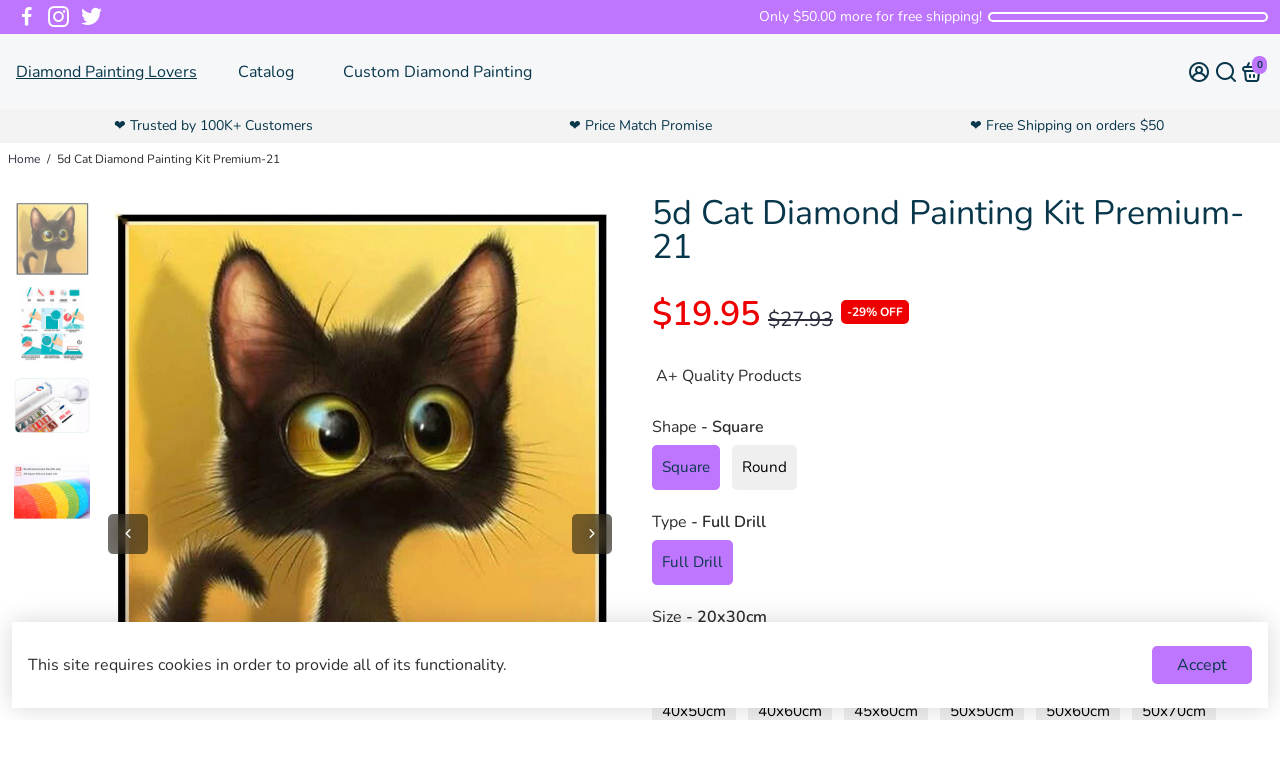

--- FILE ---
content_type: text/html; charset=utf-8
request_url: https://diamondpaintinglovers.com/collections/all?section_id=api__recently-bought
body_size: 894
content:
<div id="shopify-section-api__recently-bought" class="shopify-section">{
"names": "Alissa Ashford, Carroll Calley, Augustina Angulo, Kenna Kuntz, Hailey Hinkle, Breann Beckham, Raquel Roles, Bernetta Beeks, Sol Silverio, Somer Sherrell, Yadira Yann, Belva Bumpus, Arlen Atherton, Huey Hanway, Suzette Stayton, Jeffry Jason, Libby Levasseur, Shaun Sparkman, Alison Almon, Rocco Rexroat",
"collection": [{"title": "Mickey And Princesses Diamond Painting Kit - DIY", "url": "/products/mickey-and-princesses-diamond-painting-kit-diy", "sale": true, "priceFormat": "$19.95 ", "discountPriceFormat": "$27.93 ", "image": "//diamondpaintinglovers.com/cdn/shop/products/1803765809219_230x.jpg?v=1571775191"},
{"title": "Mickey And Minnie Colors Diamond Painting Kit - DIY", "url": "/products/mickey-and-minnie-colors-diamond-painting-kit-diy", "sale": true, "priceFormat": "$19.95 ", "discountPriceFormat": "$27.93 ", "image": "//diamondpaintinglovers.com/cdn/shop/products/Diamond-Embroidery-Disney-Mickey-mouse-5d-Diy-Diamond-Painting-cross-stitch-kit-square-Full-Rhinestone-Mosaic.jpg_640x640_dff4b3cc-42d1-4c81-8a4d-576b4dcb00ec_230x.jpg?v=1571775191"},
{"title": "Rose \u0026 Butterfly Diamond Painting Kit - DIY", "url": "/products/rose-butterfly-diamond-painting-kit-diy", "sale": true, "priceFormat": "$19.95 ", "discountPriceFormat": "$27.93 ", "image": "//diamondpaintinglovers.com/cdn/shop/products/Rhinestone-painting-crystal-Home-Decor-DIY-Diamond-painting-Rose-butterfly-3D-cross-stitch-pattern-diamond-embroidery_230x.jpg?v=1571775229"},
{"title": "Lilo \u0026 Stitch Diamond Painting Kit - DIY", "url": "/products/lilo-stitch-diamond-painting-kit-diy", "sale": true, "priceFormat": "$19.95 ", "discountPriceFormat": "$27.93 ", "image": "//diamondpaintinglovers.com/cdn/shop/products/HTB1EcRVmuGSBuNjSspbq6AiipXai_230x.jpg?v=1571775118"},
{"title": "5d Harry Potter Diamond Painting Kit Premium-20", "url": "/products/harry-potter-5d-diamond-painting-kit-diy-custom-kits-20", "sale": true, "priceFormat": "$19.95 ", "discountPriceFormat": "$27.93 ", "image": "//diamondpaintinglovers.com/cdn/shop/products/harry-potter-20_230x.jpg?v=1571774920"},
{"title": "Tools Kit Basic Diamond Painting Kit - DIY", "url": "/products/tools-kit-basic-diamond-painting-kit-diy", "sale": true, "priceFormat": "$14.95 ", "discountPriceFormat": "$18.99 ", "image": "//diamondpaintinglovers.com/cdn/shop/products/Diamond-Mosaic-Tool-Diy-5d-Diamond-Painting-Stitch-Pencil-Pen-Square-Kit-Tray-D2_230x.jpg?v=1571775117"},
{"title": "Dragon Full Colors Diamond Painting Kit - DIY", "url": "/products/dragon-full-colors-diamond-painting-kit-diy", "sale": true, "priceFormat": "$19.95 ", "discountPriceFormat": "$27.93 ", "image": "//diamondpaintinglovers.com/cdn/shop/products/71o2ug8z53L._SL1063_230x.jpg?v=1571775120"},
{"title": "The Last Supper Diamond Painting Kit - DIY", "url": "/products/the-last-supper-diamond-painting-kit-diy", "sale": true, "priceFormat": "$19.95 ", "discountPriceFormat": "$27.93 ", "image": "//diamondpaintinglovers.com/cdn/shop/products/Needlework-Embroidery-Cross-Stitch-Religious-5D-Diy-Diamond-Painting-The-Last-Supper-Riligion-Jesus-Kits-Crystal_230x.jpg?v=1571775168"},
{"title": "Beauty And The Beast Diamond Painting Kit - DIY", "url": "/products/beauty-and-the-beast-diamond-painting-kit-diy", "sale": true, "priceFormat": "$19.95 ", "discountPriceFormat": "$27.93 ", "image": "//diamondpaintinglovers.com/cdn/shop/products/v-54__-2124635678_230x.jpg?v=1571775118"},
{"title": "Family Live Love Colors Diamond Painting Kit - DIY", "url": "/products/family-live-love-colors-diamond-painting-kit-diy", "sale": true, "priceFormat": "$19.95 ", "discountPriceFormat": "$27.93 ", "image": "//diamondpaintinglovers.com/cdn/shop/products/Diamante-cuadrado-redondo-diamante-pintura-pizarra-dibujo-familia-arte-tiza-Mosaico-Rhinestone-bordado-pintura-LE01426_230x.jpg?v=1571774954"},
{"title": "Elk And Bear Diamond Painting Kit - DIY", "url": "/products/elk-and-bear-diamond-painting-kit-diy", "sale": true, "priceFormat": "$19.95 ", "discountPriceFormat": "$27.93 ", "image": "//diamondpaintinglovers.com/cdn/shop/products/apinmczzt__52556.1504704573_230x.jpg?v=1571775223"},
{"title": "Wolf Magic Diamond Painting Kit - DIY", "url": "/products/wolf-magic-diamond-painting-kit-diy", "sale": true, "priceFormat": "$19.95 ", "discountPriceFormat": "$27.93 ", "image": "//diamondpaintinglovers.com/cdn/shop/products/v--1893076004__-363950850_230x.jpg?v=1571775226"},
{"title": "Unicorn Diamond Painting Kit - DIY Unicorn-64", "url": "/products/unicorn-diamond-painting-kit-diy-custom-unicorn-64", "sale": true, "priceFormat": "$19.95 ", "discountPriceFormat": "$27.93 ", "image": "//diamondpaintinglovers.com/cdn/shop/products/unicorn-64_230x.jpg?v=1571775074"},
{"title": "Snowman Christmas Diamond Painting Kit - DIY", "url": "/products/snowman-christmas-diamond-painting-kit-diy", "sale": true, "priceFormat": "$19.95 ", "discountPriceFormat": "$27.93 ", "image": "//diamondpaintinglovers.com/cdn/shop/products/v-2139768__-942810693_230x.jpg?v=1571775224"},
{"title": "USMC Diamond Painting Kit - DIY", "url": "/products/usmc-diamond-painting-kit-diy", "sale": true, "priceFormat": "$19.95 ", "discountPriceFormat": "$27.93 ", "image": "//diamondpaintinglovers.com/cdn/shop/products/1812150222915_230x.jpg?v=1571775190"}
]
}
</div>

--- FILE ---
content_type: text/javascript; charset=utf-8
request_url: https://diamondpaintinglovers.com/products/cats-5d-diamond-painting-kit-diy-custom-kits-21.js
body_size: 962
content:
{"id":1487008497764,"title":"5d Cat Diamond Painting Kit Premium-21","handle":"cats-5d-diamond-painting-kit-diy-custom-kits-21","description":"\u003cp\u003eDiamond Painting Lovers, 5d Cat Diamond Painting Kit Premium-21\u003c\/p\u003e","published_at":"2018-11-23T03:41:48-04:00","created_at":"2018-11-23T03:41:48-04:00","vendor":"Diamond Painting Lovers","type":"","tags":["animal","animals","cat","cats","feline"],"price":1995,"price_min":1995,"price_max":11995,"available":true,"price_varies":true,"compare_at_price":2793,"compare_at_price_min":2793,"compare_at_price_max":9093,"compare_at_price_varies":true,"variants":[{"id":32146833342529,"title":"Square \/ Full Drill \/ 20x30cm","option1":"Square","option2":"Full Drill","option3":"20x30cm","sku":"PL01406-Square-20x30cm","requires_shipping":true,"taxable":true,"featured_image":null,"available":true,"name":"5d Cat Diamond Painting Kit Premium-21 - Square \/ Full Drill \/ 20x30cm","public_title":"Square \/ Full Drill \/ 20x30cm","options":["Square","Full Drill","20x30cm"],"price":1995,"weight":5,"compare_at_price":2793,"inventory_management":"shopify","barcode":"","requires_selling_plan":false,"selling_plan_allocations":[]},{"id":32146833375297,"title":"Square \/ Full Drill \/ 30x30cm","option1":"Square","option2":"Full Drill","option3":"30x30cm","sku":"PL01406-Square-30x30cm","requires_shipping":true,"taxable":true,"featured_image":null,"available":true,"name":"5d Cat Diamond Painting Kit Premium-21 - Square \/ Full Drill \/ 30x30cm","public_title":"Square \/ Full Drill \/ 30x30cm","options":["Square","Full Drill","30x30cm"],"price":2494,"weight":5,"compare_at_price":3353,"inventory_management":"shopify","barcode":"","requires_selling_plan":false,"selling_plan_allocations":[]},{"id":32146833408065,"title":"Square \/ Full Drill \/ 30x40cm","option1":"Square","option2":"Full Drill","option3":"30x40cm","sku":"PL01406-Square-30x40cm","requires_shipping":true,"taxable":true,"featured_image":null,"available":true,"name":"5d Cat Diamond Painting Kit Premium-21 - Square \/ Full Drill \/ 30x40cm","public_title":"Square \/ Full Drill \/ 30x40cm","options":["Square","Full Drill","30x40cm"],"price":2899,"weight":5,"compare_at_price":3493,"inventory_management":"shopify","barcode":"","requires_selling_plan":false,"selling_plan_allocations":[]},{"id":32146833440833,"title":"Square \/ Full Drill \/ 30x50cm","option1":"Square","option2":"Full Drill","option3":"30x50cm","sku":"PL01406-Square-30x50cm","requires_shipping":true,"taxable":true,"featured_image":null,"available":true,"name":"5d Cat Diamond Painting Kit Premium-21 - Square \/ Full Drill \/ 30x50cm","public_title":"Square \/ Full Drill \/ 30x50cm","options":["Square","Full Drill","30x50cm"],"price":3299,"weight":5,"compare_at_price":4893,"inventory_management":"shopify","barcode":"","requires_selling_plan":false,"selling_plan_allocations":[]},{"id":32146833473601,"title":"Square \/ Full Drill \/ 35x35cm","option1":"Square","option2":"Full Drill","option3":"35x35cm","sku":"PL01406-Square-35x35cm","requires_shipping":true,"taxable":true,"featured_image":null,"available":true,"name":"5d Cat Diamond Painting Kit Premium-21 - Square \/ Full Drill \/ 35x35cm","public_title":"Square \/ Full Drill \/ 35x35cm","options":["Square","Full Drill","35x35cm"],"price":2495,"weight":5,"compare_at_price":3493,"inventory_management":"shopify","barcode":"","requires_selling_plan":false,"selling_plan_allocations":[]},{"id":32146833506369,"title":"Square \/ Full Drill \/ 40x40cm","option1":"Square","option2":"Full Drill","option3":"40x40cm","sku":"PL01406-Square-40x40cm","requires_shipping":true,"taxable":true,"featured_image":null,"available":true,"name":"5d Cat Diamond Painting Kit Premium-21 - Square \/ Full Drill \/ 40x40cm","public_title":"Square \/ Full Drill \/ 40x40cm","options":["Square","Full Drill","40x40cm"],"price":3299,"weight":5,"compare_at_price":4193,"inventory_management":"shopify","barcode":"","requires_selling_plan":false,"selling_plan_allocations":[]},{"id":32146833539137,"title":"Square \/ Full Drill \/ 40x50cm","option1":"Square","option2":"Full Drill","option3":"40x50cm","sku":"PL01406-Square-40x50cm","requires_shipping":true,"taxable":true,"featured_image":null,"available":true,"name":"5d Cat Diamond Painting Kit Premium-21 - Square \/ Full Drill \/ 40x50cm","public_title":"Square \/ Full Drill \/ 40x50cm","options":["Square","Full Drill","40x50cm"],"price":3799,"weight":5,"compare_at_price":6013,"inventory_management":"shopify","barcode":"","requires_selling_plan":false,"selling_plan_allocations":[]},{"id":32146833571905,"title":"Square \/ Full Drill \/ 40x60cm","option1":"Square","option2":"Full Drill","option3":"40x60cm","sku":"PL01406-Square-40x60cm","requires_shipping":true,"taxable":true,"featured_image":null,"available":true,"name":"5d Cat Diamond Painting Kit Premium-21 - Square \/ Full Drill \/ 40x60cm","public_title":"Square \/ Full Drill \/ 40x60cm","options":["Square","Full Drill","40x60cm"],"price":4999,"weight":5,"compare_at_price":6013,"inventory_management":"shopify","barcode":"","requires_selling_plan":false,"selling_plan_allocations":[]},{"id":32146833604673,"title":"Square \/ Full Drill \/ 45x60cm","option1":"Square","option2":"Full Drill","option3":"45x60cm","sku":"PL01406-Square-45x60cm","requires_shipping":true,"taxable":true,"featured_image":null,"available":true,"name":"5d Cat Diamond Painting Kit Premium-21 - Square \/ Full Drill \/ 45x60cm","public_title":"Square \/ Full Drill \/ 45x60cm","options":["Square","Full Drill","45x60cm"],"price":5299,"weight":5,"compare_at_price":6433,"inventory_management":"shopify","barcode":"","requires_selling_plan":false,"selling_plan_allocations":[]},{"id":32146833637441,"title":"Square \/ Full Drill \/ 50x50cm","option1":"Square","option2":"Full Drill","option3":"50x50cm","sku":"PL01406-Square-50x50cm","requires_shipping":true,"taxable":true,"featured_image":null,"available":true,"name":"5d Cat Diamond Painting Kit Premium-21 - Square \/ Full Drill \/ 50x50cm","public_title":"Square \/ Full Drill \/ 50x50cm","options":["Square","Full Drill","50x50cm"],"price":4799,"weight":5,"compare_at_price":6013,"inventory_management":"shopify","barcode":"","requires_selling_plan":false,"selling_plan_allocations":[]},{"id":32146833670209,"title":"Square \/ Full Drill \/ 50x60cm","option1":"Square","option2":"Full Drill","option3":"50x60cm","sku":"PL01406-Square-50x60cm","requires_shipping":true,"taxable":true,"featured_image":null,"available":true,"name":"5d Cat Diamond Painting Kit Premium-21 - Square \/ Full Drill \/ 50x60cm","public_title":"Square \/ Full Drill \/ 50x60cm","options":["Square","Full Drill","50x60cm"],"price":6995,"weight":5,"compare_at_price":6713,"inventory_management":"shopify","barcode":"","requires_selling_plan":false,"selling_plan_allocations":[]},{"id":32146833702977,"title":"Square \/ Full Drill \/ 50x70cm","option1":"Square","option2":"Full Drill","option3":"50x70cm","sku":"PL01406-Square-50x70cm","requires_shipping":true,"taxable":true,"featured_image":null,"available":true,"name":"5d Cat Diamond Painting Kit Premium-21 - Square \/ Full Drill \/ 50x70cm","public_title":"Square \/ Full Drill \/ 50x70cm","options":["Square","Full Drill","50x70cm"],"price":8995,"weight":5,"compare_at_price":7973,"inventory_management":"shopify","barcode":"","requires_selling_plan":false,"selling_plan_allocations":[]},{"id":32146833735745,"title":"Square \/ Full Drill \/ 60x60cm","option1":"Square","option2":"Full Drill","option3":"60x60cm","sku":"PL01406-Square-60x60cm","requires_shipping":true,"taxable":true,"featured_image":null,"available":true,"name":"5d Cat Diamond Painting Kit Premium-21 - Square \/ Full Drill \/ 60x60cm","public_title":"Square \/ Full Drill \/ 60x60cm","options":["Square","Full Drill","60x60cm"],"price":9995,"weight":5,"compare_at_price":7973,"inventory_management":"shopify","barcode":"","requires_selling_plan":false,"selling_plan_allocations":[]},{"id":32146833768513,"title":"Square \/ Full Drill \/ 60x70cm","option1":"Square","option2":"Full Drill","option3":"60x70cm","sku":"PL01406-Square-60x70cm","requires_shipping":true,"taxable":true,"featured_image":null,"available":true,"name":"5d Cat Diamond Painting Kit Premium-21 - Square \/ Full Drill \/ 60x70cm","public_title":"Square \/ Full Drill \/ 60x70cm","options":["Square","Full Drill","60x70cm"],"price":5995,"weight":5,"compare_at_price":8393,"inventory_management":"shopify","barcode":"","requires_selling_plan":false,"selling_plan_allocations":[]},{"id":32146833801281,"title":"Square \/ Full Drill \/ 60x80cm","option1":"Square","option2":"Full Drill","option3":"60x80cm","sku":"PL01406-Square-60x80cm","requires_shipping":true,"taxable":true,"featured_image":null,"available":true,"name":"5d Cat Diamond Painting Kit Premium-21 - Square \/ Full Drill \/ 60x80cm","public_title":"Square \/ Full Drill \/ 60x80cm","options":["Square","Full Drill","60x80cm"],"price":11995,"weight":5,"compare_at_price":9093,"inventory_management":"shopify","barcode":"","requires_selling_plan":false,"selling_plan_allocations":[]},{"id":32146833899585,"title":"Round \/ Full Drill \/ 20x30cm","option1":"Round","option2":"Full Drill","option3":"20x30cm","sku":"PL01406-Round-20x30cm","requires_shipping":true,"taxable":true,"featured_image":null,"available":true,"name":"5d Cat Diamond Painting Kit Premium-21 - Round \/ Full Drill \/ 20x30cm","public_title":"Round \/ Full Drill \/ 20x30cm","options":["Round","Full Drill","20x30cm"],"price":1995,"weight":5,"compare_at_price":2793,"inventory_management":"shopify","barcode":"","requires_selling_plan":false,"selling_plan_allocations":[]},{"id":32146833932353,"title":"Round \/ Full Drill \/ 30x30cm","option1":"Round","option2":"Full Drill","option3":"30x30cm","sku":"PL01406-Round-30x30cm","requires_shipping":true,"taxable":true,"featured_image":null,"available":true,"name":"5d Cat Diamond Painting Kit Premium-21 - Round \/ Full Drill \/ 30x30cm","public_title":"Round \/ Full Drill \/ 30x30cm","options":["Round","Full Drill","30x30cm"],"price":2494,"weight":5,"compare_at_price":3353,"inventory_management":"shopify","barcode":"","requires_selling_plan":false,"selling_plan_allocations":[]},{"id":32146833965121,"title":"Round \/ Full Drill \/ 30x40cm","option1":"Round","option2":"Full Drill","option3":"30x40cm","sku":"PL01406-Round-30x40cm","requires_shipping":true,"taxable":true,"featured_image":null,"available":true,"name":"5d Cat Diamond Painting Kit Premium-21 - Round \/ Full Drill \/ 30x40cm","public_title":"Round \/ Full Drill \/ 30x40cm","options":["Round","Full Drill","30x40cm"],"price":2899,"weight":5,"compare_at_price":3493,"inventory_management":"shopify","barcode":"","requires_selling_plan":false,"selling_plan_allocations":[]},{"id":32146833997889,"title":"Round \/ Full Drill \/ 30x50cm","option1":"Round","option2":"Full Drill","option3":"30x50cm","sku":"PL01406-Round-30x50cm","requires_shipping":true,"taxable":true,"featured_image":null,"available":true,"name":"5d Cat Diamond Painting Kit Premium-21 - Round \/ Full Drill \/ 30x50cm","public_title":"Round \/ Full Drill \/ 30x50cm","options":["Round","Full Drill","30x50cm"],"price":3299,"weight":5,"compare_at_price":4893,"inventory_management":"shopify","barcode":"","requires_selling_plan":false,"selling_plan_allocations":[]},{"id":32146834030657,"title":"Round \/ Full Drill \/ 35x35cm","option1":"Round","option2":"Full Drill","option3":"35x35cm","sku":"PL01406-Round-35x35cm","requires_shipping":true,"taxable":true,"featured_image":null,"available":true,"name":"5d Cat Diamond Painting Kit Premium-21 - Round \/ Full Drill \/ 35x35cm","public_title":"Round \/ Full Drill \/ 35x35cm","options":["Round","Full Drill","35x35cm"],"price":2495,"weight":5,"compare_at_price":3493,"inventory_management":"shopify","barcode":"","requires_selling_plan":false,"selling_plan_allocations":[]},{"id":32146834063425,"title":"Round \/ Full Drill \/ 40x40cm","option1":"Round","option2":"Full Drill","option3":"40x40cm","sku":"PL01406-Round-40x40cm","requires_shipping":true,"taxable":true,"featured_image":null,"available":true,"name":"5d Cat Diamond Painting Kit Premium-21 - Round \/ Full Drill \/ 40x40cm","public_title":"Round \/ Full Drill \/ 40x40cm","options":["Round","Full Drill","40x40cm"],"price":3299,"weight":5,"compare_at_price":4193,"inventory_management":"shopify","barcode":"","requires_selling_plan":false,"selling_plan_allocations":[]},{"id":32146834096193,"title":"Round \/ Full Drill \/ 40x50cm","option1":"Round","option2":"Full Drill","option3":"40x50cm","sku":"PL01406-Round-40x50cm","requires_shipping":true,"taxable":true,"featured_image":null,"available":true,"name":"5d Cat Diamond Painting Kit Premium-21 - Round \/ Full Drill \/ 40x50cm","public_title":"Round \/ Full Drill \/ 40x50cm","options":["Round","Full Drill","40x50cm"],"price":3799,"weight":5,"compare_at_price":6013,"inventory_management":"shopify","barcode":"","requires_selling_plan":false,"selling_plan_allocations":[]},{"id":32146834128961,"title":"Round \/ Full Drill \/ 40x60cm","option1":"Round","option2":"Full Drill","option3":"40x60cm","sku":"PL01406-Round-40x60cm","requires_shipping":true,"taxable":true,"featured_image":null,"available":true,"name":"5d Cat Diamond Painting Kit Premium-21 - Round \/ Full Drill \/ 40x60cm","public_title":"Round \/ Full Drill \/ 40x60cm","options":["Round","Full Drill","40x60cm"],"price":4999,"weight":5,"compare_at_price":6013,"inventory_management":"shopify","barcode":"","requires_selling_plan":false,"selling_plan_allocations":[]},{"id":32146834161729,"title":"Round \/ Full Drill \/ 45x60cm","option1":"Round","option2":"Full Drill","option3":"45x60cm","sku":"PL01406-Round-45x60cm","requires_shipping":true,"taxable":true,"featured_image":null,"available":true,"name":"5d Cat Diamond Painting Kit Premium-21 - Round \/ Full Drill \/ 45x60cm","public_title":"Round \/ Full Drill \/ 45x60cm","options":["Round","Full Drill","45x60cm"],"price":5299,"weight":5,"compare_at_price":6433,"inventory_management":"shopify","barcode":"","requires_selling_plan":false,"selling_plan_allocations":[]},{"id":32146834194497,"title":"Round \/ Full Drill \/ 50x50cm","option1":"Round","option2":"Full Drill","option3":"50x50cm","sku":"PL01406-Round-50x50cm","requires_shipping":true,"taxable":true,"featured_image":null,"available":true,"name":"5d Cat Diamond Painting Kit Premium-21 - Round \/ Full Drill \/ 50x50cm","public_title":"Round \/ Full Drill \/ 50x50cm","options":["Round","Full Drill","50x50cm"],"price":4799,"weight":5,"compare_at_price":6013,"inventory_management":"shopify","barcode":"","requires_selling_plan":false,"selling_plan_allocations":[]},{"id":32146834227265,"title":"Round \/ Full Drill \/ 50x60cm","option1":"Round","option2":"Full Drill","option3":"50x60cm","sku":"PL01406-Round-50x60cm","requires_shipping":true,"taxable":true,"featured_image":null,"available":true,"name":"5d Cat Diamond Painting Kit Premium-21 - Round \/ Full Drill \/ 50x60cm","public_title":"Round \/ Full Drill \/ 50x60cm","options":["Round","Full Drill","50x60cm"],"price":6995,"weight":5,"compare_at_price":6713,"inventory_management":"shopify","barcode":"","requires_selling_plan":false,"selling_plan_allocations":[]},{"id":32146834260033,"title":"Round \/ Full Drill \/ 50x70cm","option1":"Round","option2":"Full Drill","option3":"50x70cm","sku":"PL01406-Round-50x70cm","requires_shipping":true,"taxable":true,"featured_image":null,"available":true,"name":"5d Cat Diamond Painting Kit Premium-21 - Round \/ Full Drill \/ 50x70cm","public_title":"Round \/ Full Drill \/ 50x70cm","options":["Round","Full Drill","50x70cm"],"price":8995,"weight":5,"compare_at_price":7973,"inventory_management":"shopify","barcode":"","requires_selling_plan":false,"selling_plan_allocations":[]},{"id":32146834292801,"title":"Round \/ Full Drill \/ 60x60cm","option1":"Round","option2":"Full Drill","option3":"60x60cm","sku":"PL01406-Round-60x60cm","requires_shipping":true,"taxable":true,"featured_image":null,"available":true,"name":"5d Cat Diamond Painting Kit Premium-21 - Round \/ Full Drill \/ 60x60cm","public_title":"Round \/ Full Drill \/ 60x60cm","options":["Round","Full Drill","60x60cm"],"price":9995,"weight":5,"compare_at_price":7973,"inventory_management":"shopify","barcode":"","requires_selling_plan":false,"selling_plan_allocations":[]},{"id":32146834325569,"title":"Round \/ Full Drill \/ 60x70cm","option1":"Round","option2":"Full Drill","option3":"60x70cm","sku":"PL01406-Round-60x70cm","requires_shipping":true,"taxable":true,"featured_image":null,"available":true,"name":"5d Cat Diamond Painting Kit Premium-21 - Round \/ Full Drill \/ 60x70cm","public_title":"Round \/ Full Drill \/ 60x70cm","options":["Round","Full Drill","60x70cm"],"price":5995,"weight":5,"compare_at_price":8393,"inventory_management":"shopify","barcode":"","requires_selling_plan":false,"selling_plan_allocations":[]},{"id":32146834358337,"title":"Round \/ Full Drill \/ 60x80cm","option1":"Round","option2":"Full Drill","option3":"60x80cm","sku":"PL01406-Round-60x80cm","requires_shipping":true,"taxable":true,"featured_image":null,"available":true,"name":"5d Cat Diamond Painting Kit Premium-21 - Round \/ Full Drill \/ 60x80cm","public_title":"Round \/ Full Drill \/ 60x80cm","options":["Round","Full Drill","60x80cm"],"price":11995,"weight":5,"compare_at_price":9093,"inventory_management":"shopify","barcode":"","requires_selling_plan":false,"selling_plan_allocations":[]}],"images":["\/\/cdn.shopify.com\/s\/files\/1\/0040\/1247\/4468\/products\/cats-21.jpg?v=1571774917","\/\/cdn.shopify.com\/s\/files\/1\/0040\/1247\/4468\/products\/Instructions_6c1f4781-398c-431e-83f3-e29413c73c07.jpg?v=1597346298","\/\/cdn.shopify.com\/s\/files\/1\/0040\/1247\/4468\/products\/packing_fb159b5b-04ce-449d-b3a5-716979479f2a.jpg?v=1597346298","\/\/cdn.shopify.com\/s\/files\/1\/0040\/1247\/4468\/products\/Quality_d4200289-0de9-44aa-b513-543b1901b19e.jpg?v=1597346298"],"featured_image":"\/\/cdn.shopify.com\/s\/files\/1\/0040\/1247\/4468\/products\/cats-21.jpg?v=1571774917","options":[{"name":"Shape","position":1,"values":["Square","Round"]},{"name":"Type","position":2,"values":["Full Drill"]},{"name":"Size","position":3,"values":["20x30cm","30x30cm","30x40cm","30x50cm","35x35cm","40x40cm","40x50cm","40x60cm","45x60cm","50x50cm","50x60cm","50x70cm","60x60cm","60x70cm","60x80cm"]}],"url":"\/products\/cats-5d-diamond-painting-kit-diy-custom-kits-21","media":[{"alt":null,"id":1127945535553,"position":1,"preview_image":{"aspect_ratio":1.0,"height":1001,"width":1001,"src":"https:\/\/cdn.shopify.com\/s\/files\/1\/0040\/1247\/4468\/products\/cats-21.jpg?v=1571774917"},"aspect_ratio":1.0,"height":1001,"media_type":"image","src":"https:\/\/cdn.shopify.com\/s\/files\/1\/0040\/1247\/4468\/products\/cats-21.jpg?v=1571774917","width":1001},{"alt":null,"id":6877897949249,"position":2,"preview_image":{"aspect_ratio":1.0,"height":1000,"width":1000,"src":"https:\/\/cdn.shopify.com\/s\/files\/1\/0040\/1247\/4468\/products\/Instructions_6c1f4781-398c-431e-83f3-e29413c73c07.jpg?v=1597346298"},"aspect_ratio":1.0,"height":1000,"media_type":"image","src":"https:\/\/cdn.shopify.com\/s\/files\/1\/0040\/1247\/4468\/products\/Instructions_6c1f4781-398c-431e-83f3-e29413c73c07.jpg?v=1597346298","width":1000},{"alt":null,"id":6877897982017,"position":3,"preview_image":{"aspect_ratio":1.0,"height":900,"width":900,"src":"https:\/\/cdn.shopify.com\/s\/files\/1\/0040\/1247\/4468\/products\/packing_fb159b5b-04ce-449d-b3a5-716979479f2a.jpg?v=1597346298"},"aspect_ratio":1.0,"height":900,"media_type":"image","src":"https:\/\/cdn.shopify.com\/s\/files\/1\/0040\/1247\/4468\/products\/packing_fb159b5b-04ce-449d-b3a5-716979479f2a.jpg?v=1597346298","width":900},{"alt":null,"id":6877898014785,"position":4,"preview_image":{"aspect_ratio":1.0,"height":960,"width":960,"src":"https:\/\/cdn.shopify.com\/s\/files\/1\/0040\/1247\/4468\/products\/Quality_d4200289-0de9-44aa-b513-543b1901b19e.jpg?v=1597346298"},"aspect_ratio":1.0,"height":960,"media_type":"image","src":"https:\/\/cdn.shopify.com\/s\/files\/1\/0040\/1247\/4468\/products\/Quality_d4200289-0de9-44aa-b513-543b1901b19e.jpg?v=1597346298","width":960}],"requires_selling_plan":false,"selling_plan_groups":[]}